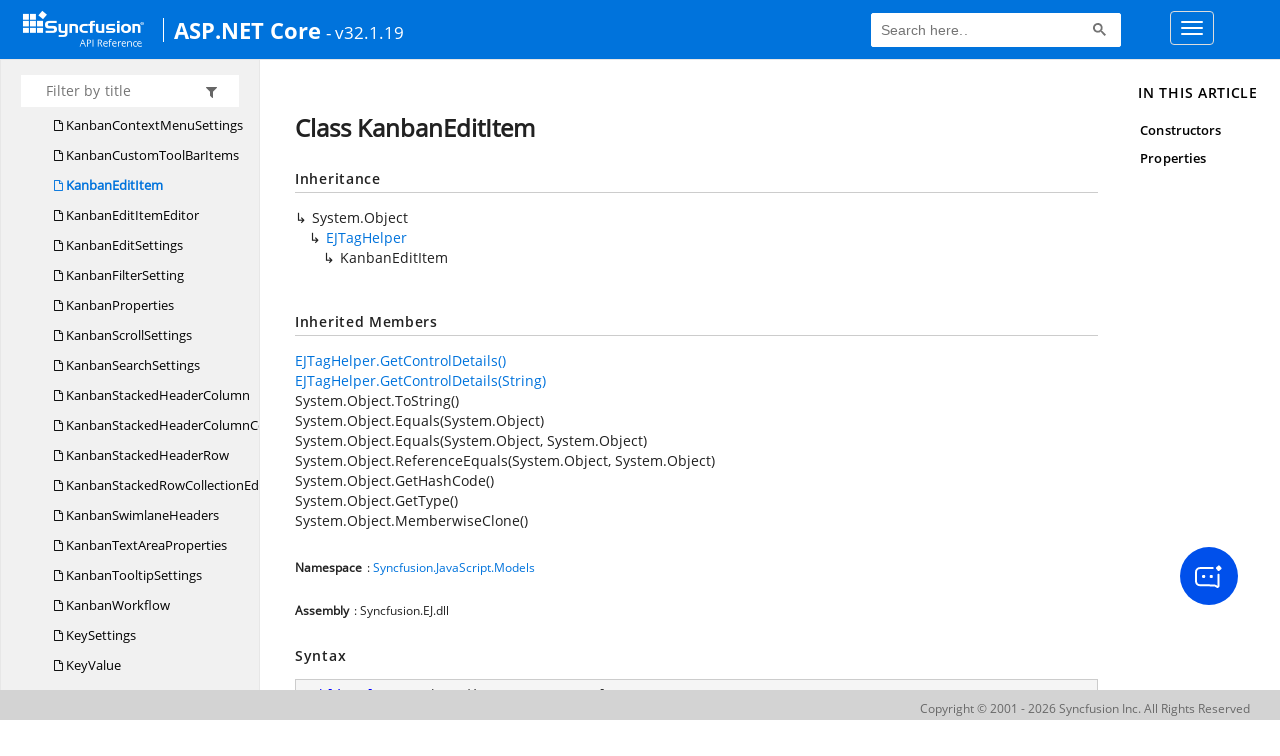

--- FILE ---
content_type: application/javascript
request_url: https://cdn.syncfusion.com/scripts/documentation/custom-scripts/WaitingPopup-Search.js.gz
body_size: 727
content:
function showWaitingPopupForElement(elementId) {
    $("#" + elementId).showWaitingPopUp();
}
function removeWaitingPopupFromElement(elementId) {
    $("#" + elementId).removeWaitingPopUp();
}
(function ($) {
    jQuery.fn.showWaitingPopUp = function (defaultValue) {
        var defaults = {
            opacityRange: 0.4,
            loadingImage: "https://cdn.syncfusion.com/content/images/documentation/api-reference/loading_indicator_image.gif",
            color: "#F8F8F8",
            center: 'false',
            isGridsection:'false'
        };

        var options = $.extend(defaults, defaultValue);
        if (options.isGridsection == 'false') {
            var tag = '<div id="_waiting-popup_" style="display: none; height: 100%; position: absolute; top: 0; width: 100%; left: 0">' +
                              '<div style="background-color:' + options.color + '; height: 100%; opacity:' + options.opacityRange + '; width: 100%; filter: alpha(opacity= ' + (0 * 100) + ');"> </div>' +
                              '<img src="' + options.loadingImage + '" alt="loading" style="position: absolute;"/>' +
                              '</div>';
        }
        else {
            var tag = '<div id="_waiting-popup_" style="display: none; height: 100%; position: absolute; top: 0; width: 100%; left: 0">' +
                              '<div style="background-color:' + options.color + '; height: 100%;opacity:' + options.opacityRange + '; width: 100%; filter: alpha(opacity= ' + (options.opacityRange * 100) + ');"> </div>' +
                              '<img src="' + options.loadingImage + '" alt="loading" style="position: absolute;"/>' +
                              '</div>';
        }
        $(this).append(tag);
        $(this).css('position', 'relative');
        $(this).find('#_waiting-popup_').css('display', 'block');
        var width = window.innerWidth;
        var height = window.innerHeight;
        var _top;
        var _left;
        try {
            if (width != null && height != null) {

                if (options.isGridsection == 'true') {
                    if (height < 350) {
                        _top = (height / 2) - ($('#_waiting-popup_').find('img').height() / 2);
                    }
                    else {
                        _top = 200;
                    }
                }
                else if (options.center == "false") {
                    _top = (height / 2) - ($('#_waiting-popup_').find('img').height() / 2);
                    $(this).find('#_waiting-popup_').find('img').css("position", "absolute");
                }
               
                else {
                    _top = $(window).height() / 2;
                    $(this).find('#_waiting-popup_').find('img').css("position", "fixed");
                    $(this).find('#_waiting-popup_').css("z-index", '999')
                }
                _left = (width / 2) - ($('#_waiting-popup_').find('img').width() / 2);
                $(this).find('#_waiting-popup_').find('img').css('top', _top).css('left', _left);
                
                
            }
        } catch (e) {
        }
    };

    jQuery.fn.removeWaitingPopUp = function () {
        $(this).find('#_waiting-popup_').remove();
        $(this).css('position', '');
        return true;
    };
})(jQuery);